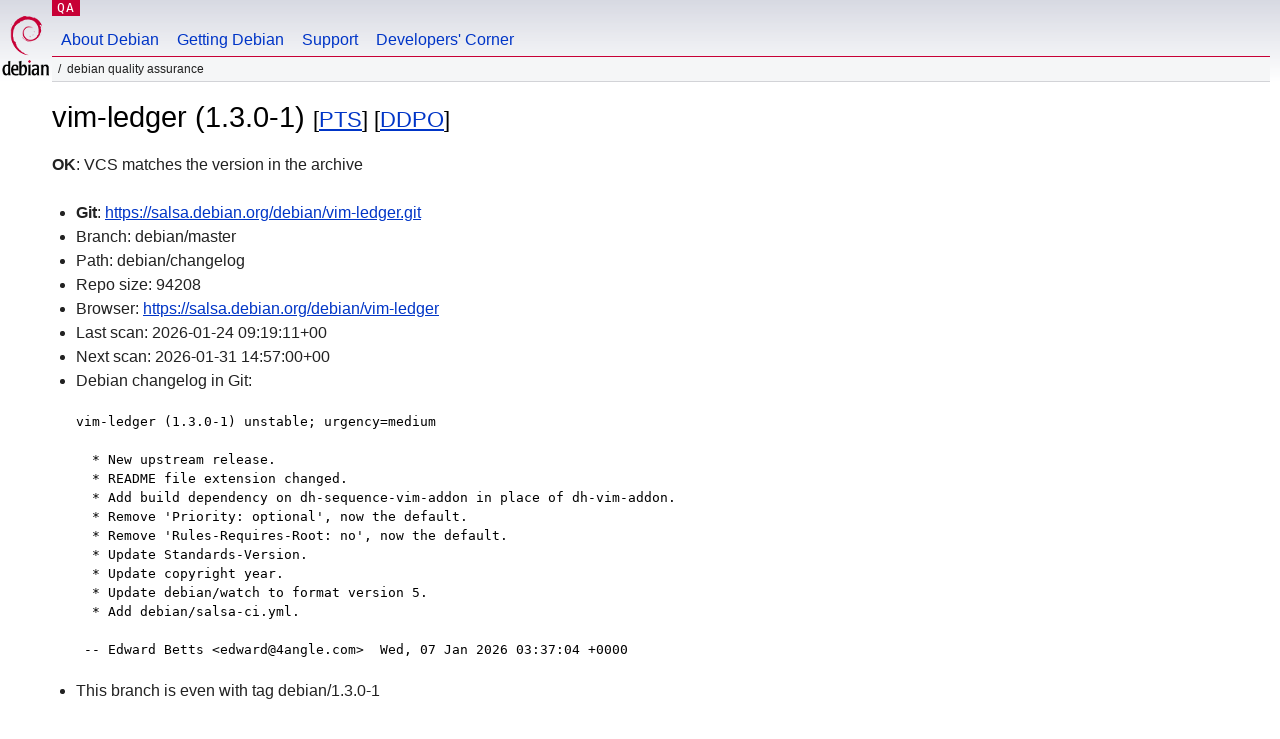

--- FILE ---
content_type: text/html; charset=utf-8
request_url: https://qa.debian.org/cgi-bin/vcswatch?package=vim-ledger
body_size: 1841
content:
<!DOCTYPE HTML PUBLIC "-//W3C//DTD HTML 4.0 Transitional//EN">
<html>
<head>
  <meta http-equiv="Content-Type" content="text/html; charset=utf-8">
  <title>vim-ledger vcswatch -- Debian Quality Assurance</title>
  <link rev="made" href="mailto:debian-qa@lists.debian.org">
  <link rel="shortcut icon" href="/favicon.ico">
  <link type="text/css" rel="stylesheet" href="https://www.debian.org/debian.css">
</head>
<body>
<div id="header">
	<div id="upperheader">
		<div id="logo">
			<a href="https://www.debian.org/" title="Debian Home"><img src="/Pics/openlogo-50.png" alt="Debian" width="50" height="61"></a>
		</div>
		<p class="section"><a href="/">QA</a></p>
	</div>
	<div id="navbar">
		<p class="hidecss"><a href="#inner">Skip Quicknav</a></p>
		<ul>
		   <li><a href="https://www.debian.org/intro/about">About Debian</a></li>
		   <li><a href="https://www.debian.org/distrib/">Getting Debian</a></li>
		   <li><a href="https://www.debian.org/support">Support</a></li>
		   <li><a href="https://www.debian.org/devel/">Developers'&nbsp;Corner</a></li>
		</ul>
	</div>
	<p id="breadcrumbs">Debian Quality Assurance</p>
</div>
<div id="content">



<h1>vim-ledger (1.3.0-1)
<small>[<a href="https://tracker.debian.org/pkg/vim-ledger">PTS</a>] [<a href="/developer.php?package=vim-ledger">DDPO</a>]</small></h1>
<b>OK</b>: VCS matches the version in the archive

<ul>

<li><b>Git</b>: <a href="https://salsa.debian.org/debian/vim-ledger.git">https://salsa.debian.org/debian/vim-ledger.git</a>

</li>
<li id="editform" style="display:none;">
 <form method="GET">
 <input type="hidden" name="package" value="vim-ledger">
 <input type="text" name="vcsheader" value="Vcs-Git: https://salsa.debian.org/debian/vim-ledger.git" size="80">
 <input type="submit" value="Submit">
 <input type="checkbox" name="json"> JSON
 <br>
 <small>Enter a full Vcs-* header, supported schemes are: Vcs-Bzr, Vcs-Cvs, Vcs-Darcs, Vcs-Git, Vcs-Hg, Vcs-Mtn, Vcs-Svn. <br>
 For Vcs-Git append <em><b>-b</b> branch</em> to select the branch name; append <em><b>[</b>subdir<b>]</b></em> if the debian/ directory is not in the repository root. <br>
 The next upload will reset the information from the source package headers.</small>
 </form>
</li>

<li>Branch: debian/master</li>
<li>Path:  debian/changelog </li>
<li>Repo size: 94208</li>
<li>Browser: <a href="https://salsa.debian.org/debian/vim-ledger">https://salsa.debian.org/debian/vim-ledger</a></li>
<li>Last scan: 2026-01-24 09:19:11+00</li>


  <li>Next scan: 2026-01-31 14:57:00+00</li>
  
  
  
  <li>Debian changelog in Git: <pre>vim-ledger (1.3.0-1) unstable; urgency=medium

  * New upstream release.
  * README file extension changed.
  * Add build dependency on dh-sequence-vim-addon in place of dh-vim-addon.
  * Remove 'Priority: optional', now the default.
  * Remove 'Rules-Requires-Root: no', now the default.
  * Update Standards-Version.
  * Update copyright year.
  * Update debian/watch to format version 5.
  * Add debian/salsa-ci.yml.

 -- Edward Betts &lt;edward@4angle.com&gt;  Wed, 07 Jan 2026 03:37:04 +0000</pre></li>
      
      <li>This branch is even with tag debian/1.3.0-1</li>
    
    
  


</ul>


<form method="GET">
<p>
Package: <input type="text" name="package" value="vim-ledger">
<input type="submit" value="Query">
<input type="checkbox" name="json"> JSON
<input type="submit" name="poke" value="Scan now">
[<a href="vcswatch">Main page</a>]
</p>
</form>

</div>
<div id="footer">
<hr class="hidecss">
<p>Back to the <a href="https://www.debian.org/">Debian Project homepage</a>.</p>
<hr>
<div id="fineprint">
  <p>To report a problem with the QA web site, file a bug on the
  <a href="https://bugs.debian.org/qa.debian.org">qa.debian.org pseudo-package</a>,
  or e-mail <a href="mailto:debian-qa@lists.debian.org">debian-qa@lists.debian.org</a>.
  For other contact information, see the Debian <a href="https://www.debian.org/contact">contact page</a>.</p>
<p>
Made by Christoph Berg.<br>

  <br>
  Copyright &copy; 1997-2015
 <a href="https://www.spi-inc.org/">SPI</a>; See <a href="https://www.debian.org/license" rel="copyright">license terms</a><br>
  Debian is a registered <a href="https://www.debian.org/trademark">trademark</a> of Software in the Public Interest, Inc.
</p>
</div>
</div> <!-- end footer -->
</div>
</body>
</html>
